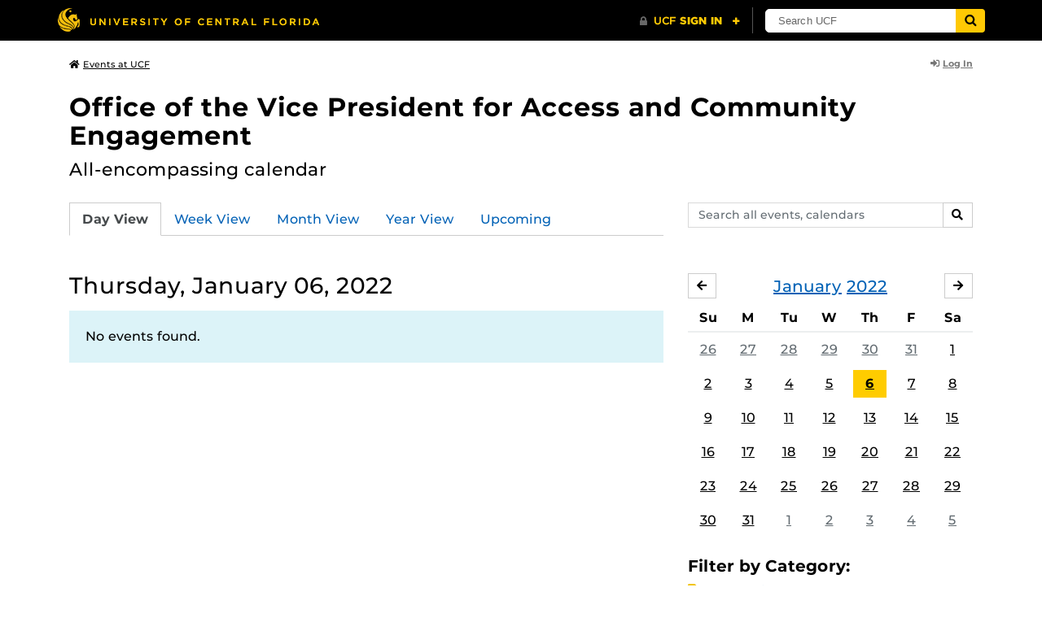

--- FILE ---
content_type: text/html; charset=UTF-8
request_url: https://events.ucf.edu/calendar/1991/office-of-the-vice-president-for-access-and-community-engagement/2022/1/6/
body_size: 34129
content:
<!DOCTYPE html>
<html lang="en-US"> <head> <title>Office of the Vice President for Access and Community Engagement | University of Central Florida Events | Thursday, January 06, 2022</title> <meta content="IE=edge,chrome=1" http-equiv="X-UA-Compatible" /> <meta charset="utf-8"> <meta name="viewport" content="width=device-width, initial-scale=1"> <meta name="description" content="All-encompassing calendar | Office of the Vice President for Access and Community Engagement at the University of Central Florida | UCF Events"> <meta name="application-name" content="UCF Events"> <meta name="geo.region" content="US-FL" /> <meta name="geo.placename" content="Orlando" /> <meta name="geo.position" content="28.602428;-81.20006" /> <meta name="ICBM" content="28.602428, -81.20006" /> <meta name="date" content="2026-01-27T15:53:06.538916" schema="W3CDTF"> <meta name="search_date" content="2026-01-27T15:53:06.538943" schema="W3CDTF"> <meta name="og:title" content="Office of the Vice President for Access and Community Engagement | UCF Events | Thursday, January 06, 2022"> <meta name="og:type" content="website"> <meta name="og:url" content="https://events.ucf.edu/calendar/1991/office-of-the-vice-president-for-access-and-community-engagement/2022/1/6/"> <meta name="og:site_name" content="UCF Events"> <meta name="og:description" content="All-encompassing calendar | Office of the Vice President for Access and Community Engagement at the University of Central Florida | UCF Events"> <link rel="alternate" type="application/rss+xml" title="RSS Feed" href="https://events.ucf.edu/calendar/1991/office-of-the-vice-president-for-access-and-community-engagement/2022/1/6/feed.rss" />
<link rel="alternate" type="application/json" title="JSON Feed" href="https://events.ucf.edu/calendar/1991/office-of-the-vice-president-for-access-and-community-engagement/2022/1/6/feed.json" />
<link rel="alternate" type="application/xml" title="XML Feed" href="https://events.ucf.edu/calendar/1991/office-of-the-vice-president-for-access-and-community-engagement/2022/1/6/feed.xml" />
<link rel="alternate" type="text/calendar" title="ICS Feed" href="https://events.ucf.edu/calendar/1991/office-of-the-vice-president-for-access-and-community-engagement/2022/1/6/feed.ics" /> <meta name="google-site-verification" content="8hYa3fslnyoRE8vg6COo48-GCMdi5Kd-1qFpQTTXSIw" /> <script> var HTTPHOST = 'events.ucf.edu'; var EARLIEST_VALID_DATE = '01/01/2009'; var LATEST_VALID_DATE = '12/31/2028'; </script> <!-- Google tag (gtag.js) --> <script async src="https://www.googletagmanager.com/gtag/js?id=G-YJ2LQ7CMQX"></script> <script> window.dataLayer = window.dataLayer || []; function gtag(){dataLayer.push(arguments);} gtag('js', new Date()); gtag('config', 'G-EXRB0BS0QE'); </script> <link rel="canonical" href="https://events.ucf.edu/calendar/1991/office-of-the-vice-president-for-access-and-community-engagement/2022/1/6/" /> <link rel="shortcut icon" href="/events/static/img/favicon.ico?v=v2.6.4" /> <link href="/events/static/css/style.min.css?v=v2.6.4" rel="stylesheet" media="all" /> <style type="text/css"> ul.event-list li.academic { border-left-color: #f1c40f; } .event-meta-category.academic span, .category-text.academic, .category-text.academic i { color: #f1c40f; } .category-label.academic { background-color: #f1c40f; } ul.event-list li.arts-exhibit { border-left-color: #8e44ad; } .event-meta-category.arts-exhibit span, .category-text.arts-exhibit, .category-text.arts-exhibit i { color: #8e44ad; } .category-label.arts-exhibit { background-color: #8e44ad; } ul.event-list li.careerjobs { border-left-color: #996600; } .event-meta-category.careerjobs span, .category-text.careerjobs, .category-text.careerjobs i { color: #996600; } .category-label.careerjobs { background-color: #996600; } ul.event-list li.concertperformance { border-left-color: #660066; } .event-meta-category.concertperformance span, .category-text.concertperformance, .category-text.concertperformance i { color: #660066; } .category-label.concertperformance { background-color: #660066; } ul.event-list li.entertainment { border-left-color: #d35400; } .event-meta-category.entertainment span, .category-text.entertainment, .category-text.entertainment i { color: #d35400; } .category-label.entertainment { background-color: #d35400; } ul.event-list li.health-well-being { border-left-color: #006600; } .event-meta-category.health-well-being span, .category-text.health-well-being, .category-text.health-well-being i { color: #006600; } .category-label.health-well-being { background-color: #006600; } ul.event-list li.holiday { border-left-color: #bdc3c7; } .event-meta-category.holiday span, .category-text.holiday, .category-text.holiday i { color: #bdc3c7; } .category-label.holiday { background-color: #bdc3c7; } ul.event-list li.meeting { border-left-color: #555555; } .event-meta-category.meeting span, .category-text.meeting, .category-text.meeting i { color: #555555; } .category-label.meeting { background-color: #555555; } ul.event-list li.open-forum { border-left-color: #CC9900; } .event-meta-category.open-forum span, .category-text.open-forum, .category-text.open-forum i { color: #CC9900; } .category-label.open-forum { background-color: #CC9900; } ul.event-list li.recreation-exercise { border-left-color: #2EB82E; } .event-meta-category.recreation-exercise span, .category-text.recreation-exercise, .category-text.recreation-exercise i { color: #2EB82E; } .category-label.recreation-exercise { background-color: #2EB82E; } ul.event-list li.servicevolunteer { border-left-color: #006666; } .event-meta-category.servicevolunteer span, .category-text.servicevolunteer, .category-text.servicevolunteer i { color: #006666; } .category-label.servicevolunteer { background-color: #006666; } ul.event-list li.social-event { border-left-color: #FF9933; } .event-meta-category.social-event span, .category-text.social-event, .category-text.social-event i { color: #FF9933; } .category-label.social-event { background-color: #FF9933; } ul.event-list li.speakerlectureseminar { border-left-color: #000077; } .event-meta-category.speakerlectureseminar span, .category-text.speakerlectureseminar, .category-text.speakerlectureseminar i { color: #000077; } .category-label.speakerlectureseminar { background-color: #000077; } ul.event-list li.sports { border-left-color: #000000; } .event-meta-category.sports span, .category-text.sports, .category-text.sports i { color: #000000; } .category-label.sports { background-color: #000000; } ul.event-list li.thesis-and-dissertation { border-left-color: #5da9c9; } .event-meta-category.thesis-and-dissertation span, .category-text.thesis-and-dissertation, .category-text.thesis-and-dissertation i { color: #5da9c9; } .category-label.thesis-and-dissertation { background-color: #5da9c9; } ul.event-list li.touropen-houseinformation-session { border-left-color: #1abc9c; } .event-meta-category.touropen-houseinformation-session span, .category-text.touropen-houseinformation-session, .category-text.touropen-houseinformation-session i { color: #1abc9c; } .category-label.touropen-houseinformation-session { background-color: #1abc9c; } ul.event-list li.uncategorizedother { border-left-color: #B80000; } .event-meta-category.uncategorizedother span, .category-text.uncategorizedother, .category-text.uncategorizedother i { color: #B80000; } .category-label.uncategorizedother { background-color: #B80000; } ul.event-list li.workshopconference { border-left-color: #663300; } .event-meta-category.workshopconference span, .category-text.workshopconference, .category-text.workshopconference i { color: #663300; } .category-label.workshopconference { background-color: #663300; } </style> </head> <div id="ucfhb" style="min-height: 50px; background-color: #000;"></div> <body>  
<header class="container my-3 mb-md-2"> <div class="row"> <div class="col"> <a href="/" class="small text-secondary"> <span class="fa fa-home pr-1" aria-hidden="true"></span>Events at UCF </a> </div> 
<div class="col-4"> <div class="login d-flex align-items-center justify-content-end h-100"> <a class="small font-weight-bold text-default-aw" href="/manager/"> <span class="fa fa-sign-in-alt pr-1" aria-hidden="true"></span>Log In </a> </div>
</div>  </div>
</header>
 <!-- Content --> <section id="calendar-base" class="container mt-4 "> <div class="row" id="page-title-wrap"> <div class="col"> <h1 class="h2 mb-2"> <a class="text-secondary text-decoration-none" href="/calendar/1991/office-of-the-vice-president-for-access-and-community-engagement/">Office of the Vice President for Access and Community Engagement</a> </h1> </div> <div class="col-lg-4 edit-options d-none mb-3 mb-lg-0 text-lg-right"> <div class="dropdown d-inline-block mr-3" id="edit-calendar-manage"> <a class="dropdown-toggle small font-weight-bold text-default-aw" href="/manager/calendar/1991" role="button" id="manageDropDown" data-toggle="dropdown" aria-haspopup="true" aria-expanded="false"> <span class="fa fa-pencil-alt pr-1" aria-hidden="true"></span>Manage </a> <div class="dropdown-menu" aria-labelledby="manageDropDown"> <div class="dropdown-header font-weight-bold text-uppercase">Edit Events</div> <a class="dropdown-item" href="/manager/calendar/1991"> <span class="fa fa-tachometer-alt fa-fw mr-1" aria-hidden="true"></span>Manager View </a> <div class="dropdown-divider"></div> <div class="dropdown-header font-weight-bold text-uppercase">Edit Calendar</div> <a class="dropdown-item" href="/manager/calendar/1991/update/users"> <span class="fa fa-users fa-fw mr-1" aria-hidden="true"></span>Users &amp; Permissions </a> <a class="dropdown-item" href="/manager/calendar/1991/update"> <span class="fa fa-info-circle fa-fw mr-1" aria-hidden="true"></span>Calendar Info </a> <a class="dropdown-item" href="/manager/calendar/1991/update/subscriptions"> <span class="fa fa-share fa-fw mr-1" aria-hidden="true"></span>Subscriptions </a> </div> </div> <a class="object-modify small font-weight-bold text-default-aw d-none" id="edit-calendar-subscribe" href="/manager/calendar/subscribe-to/1991"> <span class="fa fa-share pr-1" aria-hidden="true"></span>Subscribe to Calendar </a> </div> </div> <div class="row"> <div class="col-12"> <p class="lead mb-4"> All-encompassing calendar </p> </div> </div> <div class="row mb-4"> <div class="col-sm-8 col-lg-4 flex-sm-last mb-3"> <form class="form-search" method="GET" action="/search/"> <div class="form-group d-flex"> <label class="sr-only" for="q">Search events, calendars</label> <input type="text" class="form-control form-control-sm search-query" id="q" name="q" placeholder="Search all events, calendars" /> <span class="input-group-btn"> <button type="submit" class="btn btn-default btn-sm"><span class="sr-only">Search</span><span class="fa fa-search" aria-hidden="true"></span></button> </span> </div>
</form> </div> <div class="col"> <ul class="nav nav-tabs hidden-md-down"> <li class="nav-item"> <a class="nav-link active" href="/calendar/1991/office-of-the-vice-president-for-access-and-community-engagement/">Day View</a> </li> <li class="nav-item"> <a class="nav-link" href="/calendar/1991/office-of-the-vice-president-for-access-and-community-engagement/this-week/">Week View</a> </li> <li class="nav-item"> <a class="nav-link" href="/calendar/1991/office-of-the-vice-president-for-access-and-community-engagement/this-month/">Month View</a> </li> <li class="nav-item"> <a class="nav-link" href="/calendar/1991/office-of-the-vice-president-for-access-and-community-engagement/this-year/">Year View</a> </li> <li class="nav-item"> <a class="nav-link" href="/calendar/1991/office-of-the-vice-president-for-access-and-community-engagement/upcoming/">Upcoming</a> </li> </ul> <div class="dropdown hidden-lg-up mb-3"> <button class="btn btn-default btn-sm dropdown-toggle" type="button" id="calendarViewsDropdownMenuButton" data-toggle="dropdown" aria-haspopup="true" aria-expanded="false"> View By... </button> <div class="dropdown-menu" aria-labelledby="calendarViewsDropdownMenuButton"> <a class="dropdown-item active" href="/calendar/1991/office-of-the-vice-president-for-access-and-community-engagement/">Day View</a> <a class="dropdown-item" href="/calendar/1991/office-of-the-vice-president-for-access-and-community-engagement/this-week/">Week View</a> <a class="dropdown-item" href="/calendar/1991/office-of-the-vice-president-for-access-and-community-engagement/this-month/">Month View</a> <a class="dropdown-item" href="/calendar/1991/office-of-the-vice-president-for-access-and-community-engagement/this-year/">Year View</a> <a class="dropdown-item" href="/calendar/1991/office-of-the-vice-president-for-access-and-community-engagement/upcoming/">Upcoming</a> </div> </div> </div>
</div> <div class="row"> <div class="col-lg-8" id="calendar-events-day"> <h2 class="h3 font-weight-normal mb-3">Thursday, January 06, 2022</h2> <div class="alert alert-info"> No events found. </div> </div> <aside class="col-lg-4" id="calendar-events-sidebar"> <div id="sidebar-minical" class="calendar-slider mb-4" data-calendar-slug="office-of-the-vice-president-for-access-and-community-engagement" data-view="frontend" data-year="2022" data-month="1"> <div class="pager row justify-content-between align-items-center mb-2 active"> <div class="item col-sm-auto col text-center"> <h3 class="h5 font-weight-normal mb-0"> <a href="https://events.ucf.edu/calendar/1991/office-of-the-vice-president-for-access-and-community-engagement/2022/1/">January</a> <a href="https://events.ucf.edu/calendar/1991/office-of-the-vice-president-for-access-and-community-engagement/2022/">2022</a> </h3> </div> <div class="col-sm-auto col text-left previous flex-first"> <a rel="nofollow" class="btn btn-default btn-sm left" data-ajax-link="/calendar-widget/frontend/calendar/1991/office-of-the-vice-president-for-access-and-community-engagement/small/2021/12/" href="https://events.ucf.edu/calendar/1991/office-of-the-vice-president-for-access-and-community-engagement/2021/12/"> <span class="fa fa-arrow-left" aria-hidden="true"></span><span class="sr-only">December</span> </a> </div> <div class="col-sm-auto col text-right next"> <a rel="nofollow" class="btn btn-default btn-sm right" data-ajax-link="/calendar-widget/frontend/calendar/1991/office-of-the-vice-president-for-access-and-community-engagement/small/2022/2/" href="https://events.ucf.edu/calendar/1991/office-of-the-vice-president-for-access-and-community-engagement/2022/2/"> <span class="fa fa-arrow-right" aria-hidden="true"></span><span class="sr-only">February</span> </a> </div> </div> <div class="item"> <table class="table table-sm"> <thead> <tr> <th class="text-center">Su</th> <th class="text-center">M</th> <th class="text-center">Tu</th> <th class="text-center">W</th> <th class="text-center">Th</th> <th class="text-center">F</th> <th class="text-center">Sa</th> </tr> </thead> <tbody class="text-center"> <tr class="week"> <td class="border-0 day"> <a class="d-block text-muted" href="https://events.ucf.edu/calendar/1991/office-of-the-vice-president-for-access-and-community-engagement/2021/12/26/"> 26 </a> </td> <td class="border-0 day"> <a class="d-block text-muted" href="https://events.ucf.edu/calendar/1991/office-of-the-vice-president-for-access-and-community-engagement/2021/12/27/"> 27 </a> </td> <td class="border-0 day"> <a class="d-block text-muted" href="https://events.ucf.edu/calendar/1991/office-of-the-vice-president-for-access-and-community-engagement/2021/12/28/"> 28 </a> </td> <td class="border-0 day"> <a class="d-block text-muted" href="https://events.ucf.edu/calendar/1991/office-of-the-vice-president-for-access-and-community-engagement/2021/12/29/"> 29 </a> </td> <td class="border-0 day"> <a class="d-block text-muted" href="https://events.ucf.edu/calendar/1991/office-of-the-vice-president-for-access-and-community-engagement/2021/12/30/"> 30 </a> </td> <td class="border-0 day"> <a class="d-block text-muted" href="https://events.ucf.edu/calendar/1991/office-of-the-vice-president-for-access-and-community-engagement/2021/12/31/"> 31 </a> </td> <td class="border-0 day"> <a class="d-block " href="https://events.ucf.edu/calendar/1991/office-of-the-vice-president-for-access-and-community-engagement/2022/1/1/"> 1 </a> </td> </tr> <tr class="week"> <td class="border-0 day"> <a class="d-block " href="https://events.ucf.edu/calendar/1991/office-of-the-vice-president-for-access-and-community-engagement/2022/1/2/"> 2 </a> </td> <td class="border-0 day"> <a class="d-block " href="https://events.ucf.edu/calendar/1991/office-of-the-vice-president-for-access-and-community-engagement/2022/1/3/"> 3 </a> </td> <td class="border-0 day"> <a class="d-block " href="https://events.ucf.edu/calendar/1991/office-of-the-vice-president-for-access-and-community-engagement/2022/1/4/"> 4 </a> </td> <td class="border-0 day"> <a class="d-block " href="https://events.ucf.edu/calendar/1991/office-of-the-vice-president-for-access-and-community-engagement/2022/1/5/"> 5 </a> </td> <td class="border-0 day active"> <a class="d-block " href="https://events.ucf.edu/calendar/1991/office-of-the-vice-president-for-access-and-community-engagement/2022/1/6/"> 6 </a> </td> <td class="border-0 day"> <a class="d-block " href="https://events.ucf.edu/calendar/1991/office-of-the-vice-president-for-access-and-community-engagement/2022/1/7/"> 7 </a> </td> <td class="border-0 day"> <a class="d-block " href="https://events.ucf.edu/calendar/1991/office-of-the-vice-president-for-access-and-community-engagement/2022/1/8/"> 8 </a> </td> </tr> <tr class="week"> <td class="border-0 day"> <a class="d-block " href="https://events.ucf.edu/calendar/1991/office-of-the-vice-president-for-access-and-community-engagement/2022/1/9/"> 9 </a> </td> <td class="border-0 day"> <a class="d-block " href="https://events.ucf.edu/calendar/1991/office-of-the-vice-president-for-access-and-community-engagement/2022/1/10/"> 10 </a> </td> <td class="border-0 day"> <a class="d-block " href="https://events.ucf.edu/calendar/1991/office-of-the-vice-president-for-access-and-community-engagement/2022/1/11/"> 11 </a> </td> <td class="border-0 day"> <a class="d-block " href="https://events.ucf.edu/calendar/1991/office-of-the-vice-president-for-access-and-community-engagement/2022/1/12/"> 12 </a> </td> <td class="border-0 day"> <a class="d-block " href="https://events.ucf.edu/calendar/1991/office-of-the-vice-president-for-access-and-community-engagement/2022/1/13/"> 13 </a> </td> <td class="border-0 day"> <a class="d-block " href="https://events.ucf.edu/calendar/1991/office-of-the-vice-president-for-access-and-community-engagement/2022/1/14/"> 14 </a> </td> <td class="border-0 day"> <a class="d-block " href="https://events.ucf.edu/calendar/1991/office-of-the-vice-president-for-access-and-community-engagement/2022/1/15/"> 15 </a> </td> </tr> <tr class="week"> <td class="border-0 day"> <a class="d-block " href="https://events.ucf.edu/calendar/1991/office-of-the-vice-president-for-access-and-community-engagement/2022/1/16/"> 16 </a> </td> <td class="border-0 day"> <a class="d-block " href="https://events.ucf.edu/calendar/1991/office-of-the-vice-president-for-access-and-community-engagement/2022/1/17/"> 17 </a> </td> <td class="border-0 day"> <a class="d-block " href="https://events.ucf.edu/calendar/1991/office-of-the-vice-president-for-access-and-community-engagement/2022/1/18/"> 18 </a> </td> <td class="border-0 day"> <a class="d-block " href="https://events.ucf.edu/calendar/1991/office-of-the-vice-president-for-access-and-community-engagement/2022/1/19/"> 19 </a> </td> <td class="border-0 day"> <a class="d-block " href="https://events.ucf.edu/calendar/1991/office-of-the-vice-president-for-access-and-community-engagement/2022/1/20/"> 20 </a> </td> <td class="border-0 day"> <a class="d-block " href="https://events.ucf.edu/calendar/1991/office-of-the-vice-president-for-access-and-community-engagement/2022/1/21/"> 21 </a> </td> <td class="border-0 day"> <a class="d-block " href="https://events.ucf.edu/calendar/1991/office-of-the-vice-president-for-access-and-community-engagement/2022/1/22/"> 22 </a> </td> </tr> <tr class="week"> <td class="border-0 day"> <a class="d-block " href="https://events.ucf.edu/calendar/1991/office-of-the-vice-president-for-access-and-community-engagement/2022/1/23/"> 23 </a> </td> <td class="border-0 day"> <a class="d-block " href="https://events.ucf.edu/calendar/1991/office-of-the-vice-president-for-access-and-community-engagement/2022/1/24/"> 24 </a> </td> <td class="border-0 day"> <a class="d-block " href="https://events.ucf.edu/calendar/1991/office-of-the-vice-president-for-access-and-community-engagement/2022/1/25/"> 25 </a> </td> <td class="border-0 day"> <a class="d-block " href="https://events.ucf.edu/calendar/1991/office-of-the-vice-president-for-access-and-community-engagement/2022/1/26/"> 26 </a> </td> <td class="border-0 day"> <a class="d-block " href="https://events.ucf.edu/calendar/1991/office-of-the-vice-president-for-access-and-community-engagement/2022/1/27/"> 27 </a> </td> <td class="border-0 day"> <a class="d-block " href="https://events.ucf.edu/calendar/1991/office-of-the-vice-president-for-access-and-community-engagement/2022/1/28/"> 28 </a> </td> <td class="border-0 day"> <a class="d-block " href="https://events.ucf.edu/calendar/1991/office-of-the-vice-president-for-access-and-community-engagement/2022/1/29/"> 29 </a> </td> </tr> <tr class="week"> <td class="border-0 day"> <a class="d-block " href="https://events.ucf.edu/calendar/1991/office-of-the-vice-president-for-access-and-community-engagement/2022/1/30/"> 30 </a> </td> <td class="border-0 day"> <a class="d-block " href="https://events.ucf.edu/calendar/1991/office-of-the-vice-president-for-access-and-community-engagement/2022/1/31/"> 31 </a> </td> <td class="border-0 day"> <a class="d-block text-muted" href="https://events.ucf.edu/calendar/1991/office-of-the-vice-president-for-access-and-community-engagement/2022/2/1/"> 1 </a> </td> <td class="border-0 day"> <a class="d-block text-muted" href="https://events.ucf.edu/calendar/1991/office-of-the-vice-president-for-access-and-community-engagement/2022/2/2/"> 2 </a> </td> <td class="border-0 day"> <a class="d-block text-muted" href="https://events.ucf.edu/calendar/1991/office-of-the-vice-president-for-access-and-community-engagement/2022/2/3/"> 3 </a> </td> <td class="border-0 day"> <a class="d-block text-muted" href="https://events.ucf.edu/calendar/1991/office-of-the-vice-president-for-access-and-community-engagement/2022/2/4/"> 4 </a> </td> <td class="border-0 day"> <a class="d-block text-muted" href="https://events.ucf.edu/calendar/1991/office-of-the-vice-president-for-access-and-community-engagement/2022/2/5/"> 5 </a> </td> </tr> </tbody> </table> </div> </div> <h3 class="h5">Filter by Category:</h3> <ul class="list-unstyled mb-4"> <li class="category-text academic mb-2"> <span class="fa fa-tag" aria-hidden="true"></span> <a href="/calendar/1991/office-of-the-vice-president-for-access-and-community-engagement/category/1/academic/">Academic</a>
 </li> <li class="category-text arts-exhibit mb-2"> <span class="fa fa-tag" aria-hidden="true"></span> <a href="/calendar/1991/office-of-the-vice-president-for-access-and-community-engagement/category/2/arts-exhibit/">Arts Exhibit</a>
 </li> <li class="category-text careerjobs mb-2"> <span class="fa fa-tag" aria-hidden="true"></span> <a href="/calendar/1991/office-of-the-vice-president-for-access-and-community-engagement/category/5/careerjobs/">Career/Jobs</a>
 </li> <li class="category-text concertperformance mb-2"> <span class="fa fa-tag" aria-hidden="true"></span> <a href="/calendar/1991/office-of-the-vice-president-for-access-and-community-engagement/category/18/concertperformance/">Concert/Performance</a>
 </li> <li class="category-text entertainment mb-2"> <span class="fa fa-tag" aria-hidden="true"></span> <a href="/calendar/1991/office-of-the-vice-president-for-access-and-community-engagement/category/13/entertainment/">Entertainment</a>
 </li> <li class="category-text health-well-being mb-2"> <span class="fa fa-tag" aria-hidden="true"></span> <a href="/calendar/1991/office-of-the-vice-president-for-access-and-community-engagement/category/30/health-well-being/">Health &amp; Well-being</a>
 </li> <li class="category-text holiday mb-2"> <span class="fa fa-tag" aria-hidden="true"></span> <a href="/calendar/1991/office-of-the-vice-president-for-access-and-community-engagement/category/14/holiday/">Holiday</a>
 </li> <li class="category-text meeting mb-2"> <span class="fa fa-tag" aria-hidden="true"></span> <a href="/calendar/1991/office-of-the-vice-president-for-access-and-community-engagement/category/16/meeting/">Meeting</a>
 </li> <li class="category-text open-forum mb-2"> <span class="fa fa-tag" aria-hidden="true"></span> <a href="/calendar/1991/office-of-the-vice-president-for-access-and-community-engagement/category/32/open-forum/">Open Forum</a>
 </li> <li class="category-text recreation-exercise mb-2"> <span class="fa fa-tag" aria-hidden="true"></span> <a href="/calendar/1991/office-of-the-vice-president-for-access-and-community-engagement/category/31/recreation-exercise/">Recreation &amp; Exercise</a>
 </li> <li class="category-text servicevolunteer mb-2"> <span class="fa fa-tag" aria-hidden="true"></span> <a href="/calendar/1991/office-of-the-vice-president-for-access-and-community-engagement/category/24/servicevolunteer/">Service/Volunteer</a>
 </li> <li class="category-text social-event mb-2"> <span class="fa fa-tag" aria-hidden="true"></span> <a href="/calendar/1991/office-of-the-vice-president-for-access-and-community-engagement/category/25/social-event/">Social Event</a>
 </li> <li class="category-text speakerlectureseminar mb-2"> <span class="fa fa-tag" aria-hidden="true"></span> <a href="/calendar/1991/office-of-the-vice-president-for-access-and-community-engagement/category/23/speakerlectureseminar/">Speaker/Lecture/Seminar</a>
 </li> <li class="category-text sports mb-2"> <span class="fa fa-tag" aria-hidden="true"></span> <a href="/calendar/1991/office-of-the-vice-president-for-access-and-community-engagement/category/27/sports/">Sports</a>
 </li> <li class="category-text thesis-and-dissertation mb-2"> <span class="fa fa-tag" aria-hidden="true"></span> <a href="/calendar/1991/office-of-the-vice-president-for-access-and-community-engagement/category/33/thesis-and-dissertation/">Thesis and Dissertation</a>
 </li> <li class="category-text touropen-houseinformation-session mb-2"> <span class="fa fa-tag" aria-hidden="true"></span> <a href="/calendar/1991/office-of-the-vice-president-for-access-and-community-engagement/category/28/touropen-houseinformation-session/">Tour/Open House/Information Session</a>
 </li> <li class="category-text uncategorizedother mb-2"> <span class="fa fa-tag" aria-hidden="true"></span> <a href="/calendar/1991/office-of-the-vice-president-for-access-and-community-engagement/category/21/uncategorizedother/">Uncategorized/Other</a>
 </li> <li class="category-text workshopconference mb-2"> <span class="fa fa-tag" aria-hidden="true"></span> <a href="/calendar/1991/office-of-the-vice-president-for-access-and-community-engagement/category/29/workshopconference/">Workshop/Conference</a>
 </li> </ul> <div class="d-flex align-items-center"> <h3 class="h5 mb-0 mr-2">Feeds:</h3> <div class="feeds-list d-flex"> <a href="https://events.ucf.edu/calendar/1991/office-of-the-vice-president-for-access-and-community-engagement/2022/1/6/feed.ics" class="ical" data-toggle="tooltip" data-placement="bottom" title="Apple iCal Feed (ICS)"> Apple iCal Feed (ICS) </a> <a href="https://events.ucf.edu/calendar/1991/office-of-the-vice-president-for-access-and-community-engagement/2022/1/6/feed.ics" class="outlook" data-toggle="tooltip" data-placement="bottom" title="Microsoft Outlook Feed (ICS)"> Microsoft Outlook Feed (ICS) </a> <a href="https://events.ucf.edu/calendar/1991/office-of-the-vice-president-for-access-and-community-engagement/2022/1/6/feed.rss" class="rss" data-toggle="tooltip" data-placement="bottom" title="RSS Feed"> RSS Feed </a> <a href="https://events.ucf.edu/calendar/1991/office-of-the-vice-president-for-access-and-community-engagement/2022/1/6/feed.xml" class="xml" data-toggle="tooltip" data-placement="bottom" title="XML Feed"> XML Feed </a> <a href="https://events.ucf.edu/calendar/1991/office-of-the-vice-president-for-access-and-community-engagement/2022/1/6/feed.json" class="json" data-toggle="tooltip" data-placement="bottom" title="JSON Feed"> JSON Feed </a>
</div> </div> </aside>
</div> </section> <!-- Generic Modal for Object Modification --> <div class="modal fade" id="object-modify-modal" tabindex="-1" role="dialog" aria-labelledby="object-modify-modal-label" aria-hidden="true"> <div class="modal-dialog"> <div class="modal-content"> <div class="modal-header"> <h2 class="modal-title h4" id="object-modify-modal-label"></h2> <button type="button" class="close" data-dismiss="modal" aria-label="Close"> <span class="fa fa-times" aria-hidden="true"></span> </button> </div> <form action="" method="post" id="object-modify"> <div class="modal-body"> </div> <div class="modal-footer"> </div> </form> </div> </div> </div> <footer class="container mb-4"> <hr class="mt-4 mt-md-5 mb-4"> <div class="row"> <div class="col-md-8 mb-3 mb-md-0"> &copy; University of Central Florida </div> <div class="col-md-4"> <ul class="nav flex-column"> <li class="nav-item"> <a class="nav-link" target="_blank" href="https://www.ucf.edu/announcements/">UCF Announcements</a> </li> <li class="nav-item"> <a class="nav-link" href="/help/">Help &amp; Documentation</a> </li> <li class="nav-item"> <a class="nav-link" href="mailto:webcom@ucf.edu">Contact</a> </li> </ul> </div> </div> </footer> <script src="https://code.jquery.com/jquery-3.5.1.min.js" integrity="sha256-9/aliU8dGd2tb6OSsuzixeV4y/faTqgFtohetphbbj0=" crossorigin="anonymous"></script> <script src="https://cdnjs.cloudflare.com/ajax/libs/tether/1.4.3/js/tether.min.js" integrity="sha256-mIiWebTG82x+OcV3vUA49ffGDIAJ53uC9jflw5/+REs=" crossorigin="anonymous"></script> <script src="/events/static/js/script.min.js?v=v2.6.4" type="text/javascript" charset="utf-8"></script> <script type="text/javascript" id="ucfhb-script" src="//universityheader.ucf.edu/bar/js/university-header.js?use-1200-breakpoint=1" async></script> <script src="/events/static/js/script-frontend.min.js?v=v2.6.4" type="text/javascript" charset="utf-8"></script> <script type="text/javascript" charset="utf-8">
var user_editable_calendars = [
];
var is_superuser = parseInt(0); // Show Manage Calendar button only for admins, owners or superusers
if ( (user_editable_calendars.length && user_editable_calendars.indexOf(1991) > -1) || is_superuser == 1
) { $('#page-title-wrap .edit-options').removeClass('d-none'); $('#edit-calendar-manage').removeClass('d-none');
} // Show subscription button if user is viewing a calendar they don't have edit access to,
// or if the user has at least 2 editable calendars
if ( (user_editable_calendars.length > 0 && user_editable_calendars.indexOf(1991) == -1) || (user_editable_calendars.length > 1)
) { $('#page-title-wrap .edit-options').removeClass('d-none'); $('#edit-calendar-subscribe').removeClass('d-none');
}
</script> </body>
</html>
